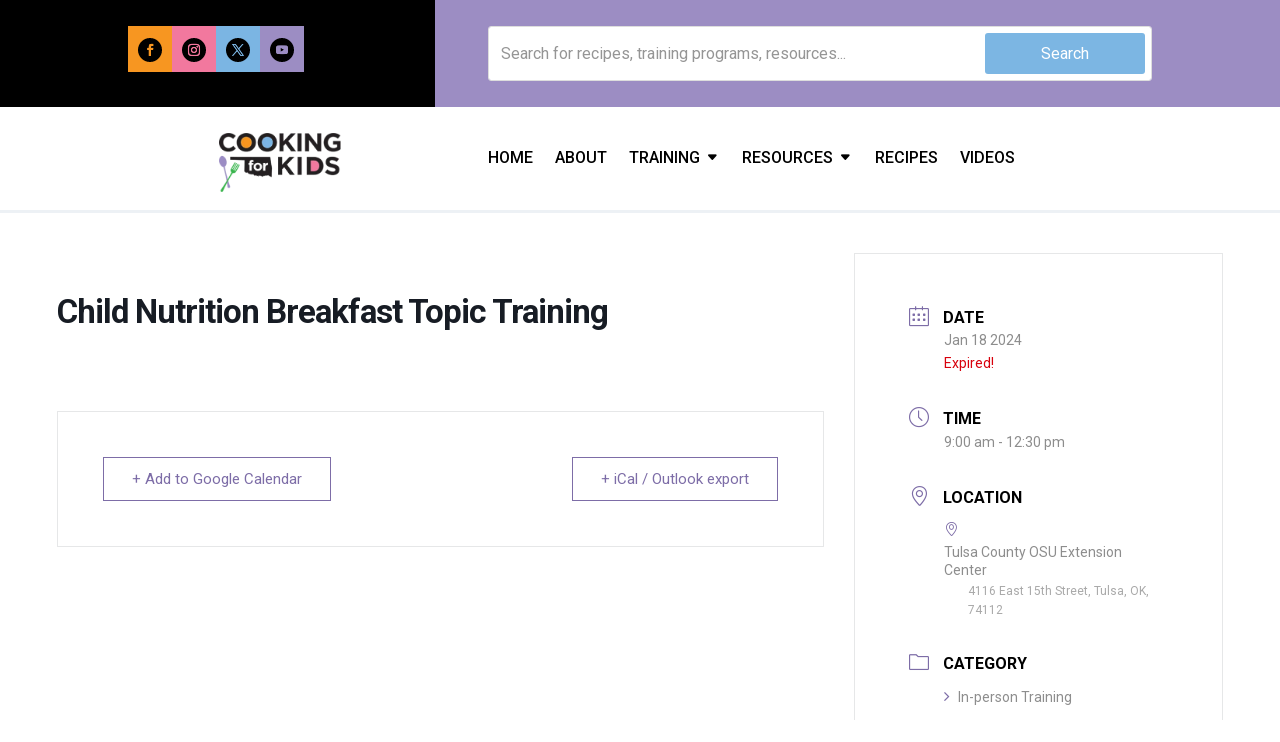

--- FILE ---
content_type: text/css
request_url: https://cookingforkids.ok.gov/wp-content/themes/myheartcreative%20theme/style.css?ver=4.27.5
body_size: -377
content:

/*
Theme Name: Myheartcreative Theme
Theme URI: https://myheartcreative.com/
Author: myheartcreative Team
Author URI: https://myheartcreative.com/
Description: This theme is for myheartcreative and its clients only, not for any third party, All the design and development changes are done by myheartcreative team
Tags: blog, one-column, custom-background, custom-colors, custom-logo, custom-menu, editor-style, featured-images, footer-widgets, full-width-template, rtl-language-support, sticky-post, theme-options, threaded-comments, translation-ready, block-styles, wide-blocks, accessibility-ready
Version: 1.0.0
Requires at least: 5.0
Tested up to: 5.4
Requires PHP: 7.2
Template: Divi
*/
----------------- ADDITIONAL CSS HERE ------------------*/


--- FILE ---
content_type: text/css
request_url: https://cookingforkids.ok.gov/wp-content/et-cache/227730/et-divi-dynamic-tb-226447-tb-223892-227730-late.css
body_size: -563
content:
@font-face{font-family:ETmodules;font-display:block;src:url(//cookingforkids.ok.gov/wp-content/themes/Divi/core/admin/fonts/modules/social/modules.eot);src:url(//cookingforkids.ok.gov/wp-content/themes/Divi/core/admin/fonts/modules/social/modules.eot?#iefix) format("embedded-opentype"),url(//cookingforkids.ok.gov/wp-content/themes/Divi/core/admin/fonts/modules/social/modules.woff) format("woff"),url(//cookingforkids.ok.gov/wp-content/themes/Divi/core/admin/fonts/modules/social/modules.ttf) format("truetype"),url(//cookingforkids.ok.gov/wp-content/themes/Divi/core/admin/fonts/modules/social/modules.svg#ETmodules) format("svg");font-weight:400;font-style:normal}